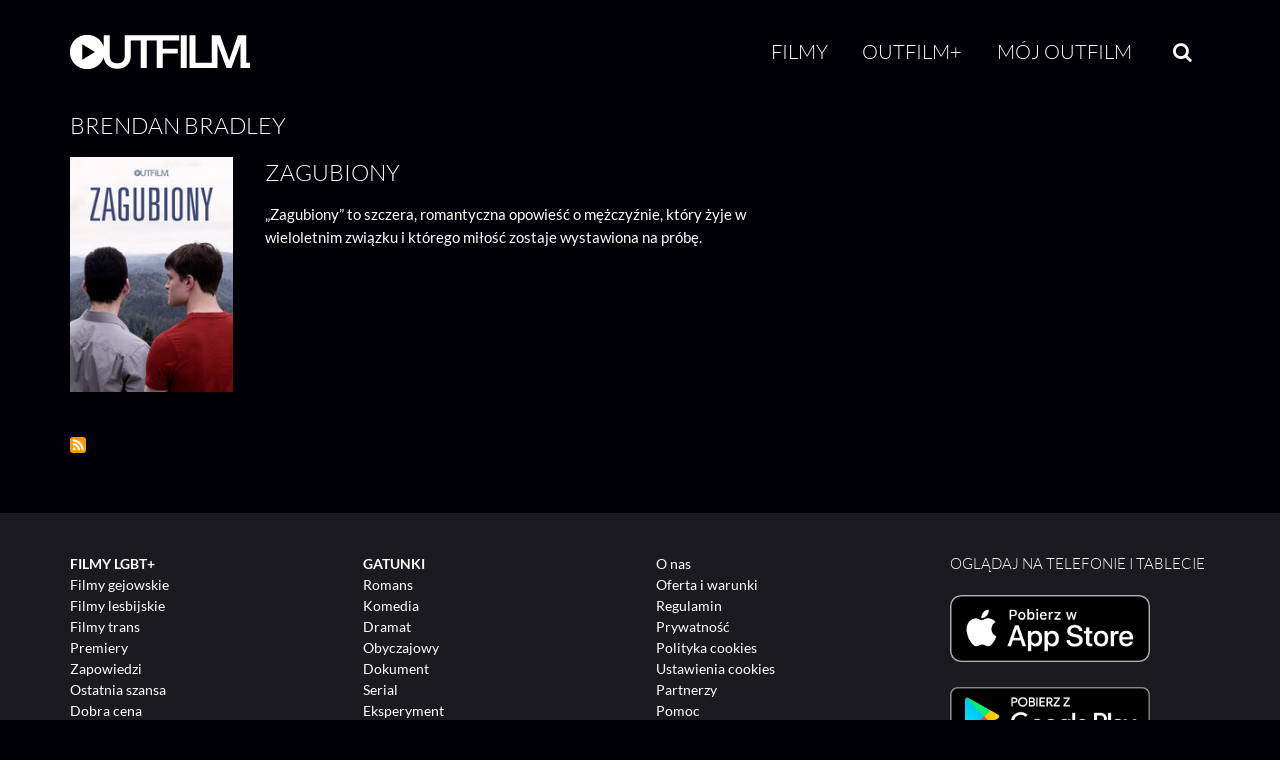

--- FILE ---
content_type: text/html; charset=UTF-8
request_url: https://outfilm.pl/taxonomy/term/1725
body_size: 38922
content:
<!DOCTYPE html>
<html lang="pl" dir="ltr" prefix="og: https://ogp.me/ns#">
<head>
  <meta charset="utf-8" />
<meta name="keywords" content="kino,LGBT,vod,filmy,na życzenie,glbt,gay,lesbian,bisexual,transgender,gej,les,bi,trans,video,legalne" />
<meta property="og:site_name" content="Outfilm.pl" />
<meta property="og:type" content="website" />
<meta property="og:url" content="https://outfilm.pl/taxonomy/term/1725" />
<meta property="og:title" content="Outfilm" />
<meta property="fb:app_id" content="539141329429439" />
<meta name="apple-itunes-app" content="app-id=1207289677" />
<meta name="apple-mobile-web-app-status-bar-style" content="black" />
<meta name="apple-mobile-web-app-title" content="Outfilm.pl" />
<meta name="theme-color" content="#ffffff" />
<meta name="Generator" content="Drupal 11 (https://www.drupal.org)" />
<meta name="MobileOptimized" content="width" />
<meta name="HandheldFriendly" content="true" />
<meta name="viewport" content="width=device-width, initial-scale=1.0" />
<link rel="apple-touch-icon" sizes="180x180" href="/sites/default/files/favicons/apple-touch-icon.png" />
<link rel="icon" type="image/png" sizes="32x32" href="/sites/default/files/favicons/favicon-32x32.png" />
<link rel="icon" type="image/png" sizes="16x16" href="/sites/default/files/favicons/favicon-16x16.png" />
<link rel="manifest" href="/sites/default/files/favicons/manifest.json" />
<link rel="mask-icon" href="/sites/default/files/favicons/safari-pinned-tab.svg" color="#000000" />
<link rel="alternate" type="application/rss+xml" title="Brendan Bradley" href="https://outfilm.pl/taxonomy/term/1725/feed" />

  <title>Brendan Bradley | OUTFILM</title>
  <link rel="stylesheet" media="all" href="/sites/default/files/css/css_rPoTFFp1pteR9ZtwO4PrURGc-lcIa-7rTU58t8fswrg.css?delta=0&amp;language=pl&amp;theme=neato_outfilm&amp;include=eJwtjeEOAiEMg18I4ZHMjptk58YMBRWf3nj4p22-pmlWAmbaCBzyysYAFUbI7ndhpL8faBF96tk0TnsbD9JIB70XqN6MVD4cKlP3q49-E7VU1DfSy28rtQRMdLZ1-RR-IZ0azfeh_AUgXjik" />
<link rel="stylesheet" media="all" href="/sites/default/files/css/css_kqUrsX9Wc6Ax_ukUv-Tq9f8EK9NaHCO2U6gwwjt1h-k.css?delta=1&amp;language=pl&amp;theme=neato_outfilm&amp;include=eJwtjeEOAiEMg18I4ZHMjptk58YMBRWf3nj4p22-pmlWAmbaCBzyysYAFUbI7ndhpL8faBF96tk0TnsbD9JIB70XqN6MVD4cKlP3q49-E7VU1DfSy28rtQRMdLZ1-RR-IZ0azfeh_AUgXjik" />

  <script type="application/json" data-drupal-selector="drupal-settings-json">{"path":{"baseUrl":"\/","pathPrefix":"","currentPath":"taxonomy\/term\/1725","currentPathIsAdmin":false,"isFront":false,"currentLanguage":"pl"},"pluralDelimiter":"\u0003","suppressDeprecationErrors":true,"ajaxPageState":{"libraries":"[base64]","theme":"neato_outfilm","theme_token":null},"ajaxTrustedUrl":{"form_action_p_pvdeGsVG5zNF_XLGPTvYSKCf43t8qZYSwcfZl2uzM":true},"gtag":{"tagId":"G-9WE22S8S5V","consentMode":true,"otherIds":[],"events":[],"additionalConfigInfo":[]},"facebook_pixel":{"facebook_id":"1943263325938748","events":[],"fb_disable_advanced":true,"eu_cookie_compliance":false,"donottrack":false},"outfilmAnalytics":{"consentModeDebug":false},"cookies":{"cookiesjsr":{"config":{"cookie":{"name":"cookiesjsr","expires":31536000000,"domain":"","sameSite":"Lax","secure":false},"library":{"libBasePath":"\/libraries\/cookiesjsr\/dist","libPath":"\/libraries\/cookiesjsr\/dist\/cookiesjsr.min.js","scrollLimit":0},"callback":{"method":"post","url":"\/cookies\/consent\/callback.json","headers":[]},"interface":{"openSettingsHash":"#editCookieSettings","showDenyAll":false,"denyAllOnLayerClose":false,"settingsAsLink":false,"availableLangs":["en","pl"],"defaultLang":"pl","groupConsent":false,"cookieDocs":true}},"services":{"functional":{"id":"functional","services":[{"key":"functional","type":"functional","name":"Niezb\u0119dne funkcjonalne","info":{"value":"\u003Ctable class=\u0022table\u0022\u003E\u003Cthead\u003E\u003Ctr\u003E\u003Cth width=\u002215%\u0022\u003ENazwa pliku cookie\u003C\/th\u003E\u003Cth width=\u002215%\u0022\u003EDomy\u015blny czas wyga\u015bni\u0119cia\u003C\/th\u003E\u003Cth\u003EOpis\u003C\/th\u003E\u003C\/tr\u003E\u003C\/thead\u003E\u003Ctbody\u003E\u003Ctr\u003E\u003Ctd\u003E\u003Ccode dir=\u0022ltr\u0022 translate=\u0022no\u0022\u003ESSESS\u0026lt;ID\u0026gt;\u003C\/code\u003E\u003C\/td\u003E\u003Ctd\u003E1 miesi\u0105c\u003C\/td\u003E\u003Ctd\u003EJe\u015bli jeste\u015b zalogowany(-a), ten plik cookie sesji jest potrzebny, aby rozpozna\u0107 Twoj\u0105 przegl\u0105dark\u0119 i po\u0142\u0105czy\u0107 j\u0105 z Twoim kontem u\u017cytkownika.\u003C\/td\u003E\u003C\/tr\u003E\u003Ctr\u003E\u003Ctd\u003E\u003Ccode dir=\u0022ltr\u0022 translate=\u0022no\u0022\u003Ecookiesjsr\u003C\/code\u003E\u003C\/td\u003E\u003Ctd\u003E1 rok\u003C\/td\u003E\u003Ctd\u003EPodczas pierwszej wizyty na tej stronie poproszono Ci\u0119 o zgod\u0119 na korzystanie z kilku us\u0142ug (w tym us\u0142ug stron trzecich), kt\u00f3re wymagaj\u0105 zapisywania danych w Twojej przegl\u0105darce (pliki cookie, pami\u0119\u0107 lokalna). Twoje decyzje dotycz\u0105ce ka\u017cdej us\u0142ugi (zezw\u00f3l, odm\u00f3w) s\u0105 przechowywane w tym pliku cookie i wykorzystywane ponownie przy ka\u017cdej kolejnej wizycie na tej stronie.\u003C\/td\u003E\u003C\/tr\u003E\u003C\/tbody\u003E\u003C\/table\u003E","format":"full_html"},"uri":"","needConsent":false}],"weight":1},"marketing":{"id":"marketing","services":[{"key":"facebook_pixel","type":"marketing","name":"Meta Pixel","info":{"value":"\u003Cp\u003EW ramach dzia\u0142a\u0144 marketingowych stosujemy us\u0142ug\u0119 Meta Pixel, kt\u00f3ra pozwala - po Twojej zgodzie - na \u015bledzenie dzia\u0142a\u0144 u\u017cytkownika na stronie (np. kt\u00f3re strony zosta\u0142y odwiedzone, czy nast\u0105pi\u0142a konwersja) i wy\u015bwietlanie bardziej dopasowanych reklam.\u003Cbr\u003EBez Twojej wyra\u017anej zgody pliki cookie tej us\u0142ugi nie s\u0105 aktywowane.\u003C\/p\u003E","format":"full_html"},"uri":"https:\/\/www.meta.com\/pl-pl\/about\/","needConsent":true},{"key":"google_ads","type":"marketing","name":"Google Ads","info":{"value":"","format":"full_html1"},"uri":"","needConsent":true}],"weight":20},"performance":{"id":"performance","services":[{"key":"gtag","type":"performance","name":"Google Tag Manager","info":{"value":"\u003Cp\u003EWykorzystujemy Google Tag Manager do wdra\u017cania znacznik\u00f3w (tag\u00f3w) na naszej stronie, dzi\u0119ki czemu mo\u017cemy mierzy\u0107 dzia\u0142ania u\u017cytkownik\u00f3w, \u015bledzi\u0107 konwersje, analizowa\u0107 interakcje oraz optymalizowa\u0107 nasze dzia\u0142ania analityczne.\u003C\/p\u003E","format":"full_html"},"uri":"https:\/\/tagmanager.google.com\/","needConsent":true}],"weight":30}},"translation":{"_core":{"default_config_hash":"PpB_t3-mnEd5Lckhxc9rfquSMa0CndPslGvJZlcg61E"},"langcode":"pl","bannerText":"U\u017cywamy wybranych plik\u00f3w cookie w\u0142asnych oraz stron trzecich na stronach tej witryny: plik\u00f3w cookie niezb\u0119dnych, kt\u00f3re s\u0105 wymagane do korzystania z witryny; plik\u00f3w cookie funkcjonalnych, kt\u00f3re zapewniaj\u0105 wi\u0119ksz\u0105 wygod\u0119 korzystania z witryny; plik\u00f3w cookie wydajno\u015bciowych, kt\u00f3re wykorzystujemy do tworzenia zbiorczych danych dotycz\u0105cych korzystania z witryny i statystyk; oraz plik\u00f3w cookie marketingowych, kt\u00f3re s\u0142u\u017c\u0105 do wy\u015bwietlania odpowiednich tre\u015bci i reklam.\r\nJe\u015bli wybierzesz \u201eAKCEPTUJ WSZYSTKIE\u201d, wyra\u017casz zgod\u0119 na u\u017cycie wszystkich plik\u00f3w cookie. Mo\u017cesz zaakceptowa\u0107 lub odrzuci\u0107 poszczeg\u00f3lne typy plik\u00f3w cookie oraz w ka\u017cdej chwili cofn\u0105\u0107 swoj\u0105 zgod\u0119 na przysz\u0142o\u015b\u0107 w \u201eUstawieniach\u201d.","privacyPolicy":"Polityka prywatno\u015bci","privacyUri":"","imprint":"Regulamin","imprintUri":"","cookieDocs":"Dokumentatacja","cookieDocsUri":"\/cookies\/documentation","officialWebsite":"Strona us\u0142ugodawcy","denyAll":"Odrzu\u0107 wszystkie","alwaysActive":"Zawsze\u00a0w\u0142\u0105czone","settings":"Ustawienia cookies","acceptAll":"Zaakceptuj wszystkie","requiredCookies":"Wymagane cookies","cookieSettings":"Ustawienia plik\u00f3w cookies","close":"Zamknij","readMore":"Wi\u0119cej","allowed":"Akceptacja","denied":"Odmowa","settingsAllServices":"Ustawienia dla wszystkich us\u0142ug","saveSettings":"Zapisz","default_langcode":"pl","disclaimerText":"Pliki cookie to niewielkie pliki tekstowe, kt\u00f3re przegl\u0105darka zapisuje na Twoim urz\u0105dzeniu, gdy odwiedzasz stron\u0119 internetow\u0105.\r\nNa naszej stronie u\u017cywamy plik\u00f3w cookie w celu zapewnienia prawid\u0142owego dzia\u0142ania serwisu, dostosowania tre\u015bci do preferencji u\u017cytkownik\u00f3w, analizy ruchu oraz poprawy jako\u015bci \u015bwiadczonych us\u0142ug. Niekt\u00f3re pliki cookie s\u0105 niezb\u0119dne do dzia\u0142ania strony, inne s\u0142u\u017c\u0105 celom statystycznym lub marketingowym. Pliki cookie, kt\u00f3re nie s\u0105 niezb\u0119dne do dzia\u0142ania serwisu, stosujemy wy\u0142\u0105cznie po uprzedniej, jasnej i dobrowolnej zgodzie u\u017cytkownika. U\u017cytkownik mo\u017ce w ka\u017cdej chwili zmieni\u0107 swoje ustawienia dotycz\u0105ce plik\u00f3w cookie lub wycofa\u0107 zgod\u0119 poprzez link do ustawie\u0144 dost\u0119pny w stopce.","disclaimerTextPosition":"above","processorDetailsLabel":"Dane podmiotu przetwarzaj\u0105cego","processorLabel":"Firma","processorWebsiteUrlLabel":"Strona podmiotu","processorPrivacyPolicyUrlLabel":"Polityka prywatno\u015bci podmiotu","processorCookiePolicyUrlLabel":"Polityka cookies podmiotu","processorContactLabel":"Dane kontaktowe inspektora ochrony danych","placeholderAcceptAllText":"Akceptuj wszystkie cookies","functional":{"title":"Funkcjonalne","details":"Pliki cookie to ma\u0142e pliki tekstowe, kt\u00f3re s\u0105 umieszczane przez Twoj\u0105 przegl\u0105dark\u0119 na Twoim urz\u0105dzeniu w celu przechowywania okre\u015blonych informacji. Korzystaj\u0105c z informacji zapisanych i odczytywanych przez te pliki, strona internetowa mo\u017ce rozpozna\u0107, \u017ce wcze\u015bniej zosta\u0142a odwiedzona przy u\u017cyciu przegl\u0105darki na Twoim urz\u0105dzeniu ko\u0144cowym. Wykorzystujemy te informacje, aby optymalnie dostosowa\u0107 uk\u0142ad i wy\u015bwietlanie witryny do Twoich preferencji.\r\nW tym procesie identyfikowany jest wy\u0142\u0105cznie sam plik cookie znajduj\u0105cy si\u0119 na Twoim urz\u0105dzeniu. Dane osobowe s\u0105 przechowywane wy\u0142\u0105cznie po uzyskaniu Twojej wyra\u017anej zgody lub gdy jest to absolutnie niezb\u0119dne do umo\u017cliwienia korzystania z oferowanej przez nas us\u0142ugi, z kt\u00f3rej korzystasz."},"marketing":{"title":"Pliki cookie marketingowe","details":"Narz\u0119dzia do komunikacji z klientami i marketingu."},"performance":{"title":"Pliki cookie wydajno\u015bciowe","details":"Pliki cookie wydajno\u015bciowe zbieraj\u0105 zagregowane informacje o sposobie korzystania z naszej witryny. Ich celem jest poprawa atrakcyjno\u015bci, zawarto\u015bci i funkcjonalno\u015bci strony. Pliki te pomagaj\u0105 nam ustali\u0107, czy, jak cz\u0119sto i jak d\u0142ugo poszczeg\u00f3lne podstrony naszej witryny s\u0105 odwiedzane oraz kt\u00f3re tre\u015bci ciesz\u0105 si\u0119 najwi\u0119kszym zainteresowaniem u\u017cytkownik\u00f3w. Rejestrowane s\u0105 r\u00f3wnie\u017c u\u017cyte has\u0142a wyszukiwania, kraj, region oraz (je\u015bli dotyczy) miasto, z kt\u00f3rego nast\u0119puje dost\u0119p do witryny, a tak\u017ce odsetek urz\u0105dze\u0144 mobilnych wykorzystywanych do jej odwiedzania. Wykorzystujemy te informacje do tworzenia raport\u00f3w statystycznych, kt\u00f3re pomagaj\u0105 nam dostosowa\u0107 tre\u015bci naszej witryny do Twoich potrzeb i optymalizowa\u0107 nasz\u0105 ofert\u0119."}}},"cookiesTexts":{"_core":{"default_config_hash":"PpB_t3-mnEd5Lckhxc9rfquSMa0CndPslGvJZlcg61E"},"langcode":"pl","bannerText":"U\u017cywamy wybranych plik\u00f3w cookie w\u0142asnych oraz stron trzecich na stronach tej witryny: plik\u00f3w cookie niezb\u0119dnych, kt\u00f3re s\u0105 wymagane do korzystania z witryny; plik\u00f3w cookie funkcjonalnych, kt\u00f3re zapewniaj\u0105 wi\u0119ksz\u0105 wygod\u0119 korzystania z witryny; plik\u00f3w cookie wydajno\u015bciowych, kt\u00f3re wykorzystujemy do tworzenia zbiorczych danych dotycz\u0105cych korzystania z witryny i statystyk; oraz plik\u00f3w cookie marketingowych, kt\u00f3re s\u0142u\u017c\u0105 do wy\u015bwietlania odpowiednich tre\u015bci i reklam.\r\nJe\u015bli wybierzesz \u201eAKCEPTUJ WSZYSTKIE\u201d, wyra\u017casz zgod\u0119 na u\u017cycie wszystkich plik\u00f3w cookie. Mo\u017cesz zaakceptowa\u0107 lub odrzuci\u0107 poszczeg\u00f3lne typy plik\u00f3w cookie oraz w ka\u017cdej chwili cofn\u0105\u0107 swoj\u0105 zgod\u0119 na przysz\u0142o\u015b\u0107 w \u201eUstawieniach\u201d.","privacyPolicy":"Polityka prywatno\u015bci","privacyUri":"","imprint":"Regulamin","imprintUri":"","cookieDocs":"Dokumentatacja","cookieDocsUri":"\/cookies\/documentation","officialWebsite":"Strona us\u0142ugodawcy","denyAll":"Odrzu\u0107 wszystkie","alwaysActive":"Zawsze\u00a0w\u0142\u0105czone","settings":"Ustawienia cookies","acceptAll":"Zaakceptuj wszystkie","requiredCookies":"Wymagane cookies","cookieSettings":"Ustawienia plik\u00f3w cookies","close":"Zamknij","readMore":"Wi\u0119cej","allowed":"Akceptacja","denied":"Odmowa","settingsAllServices":"Ustawienia dla wszystkich us\u0142ug","saveSettings":"Zapisz","default_langcode":"pl","disclaimerText":"Pliki cookie to niewielkie pliki tekstowe, kt\u00f3re przegl\u0105darka zapisuje na Twoim urz\u0105dzeniu, gdy odwiedzasz stron\u0119 internetow\u0105.\r\nNa naszej stronie u\u017cywamy plik\u00f3w cookie w celu zapewnienia prawid\u0142owego dzia\u0142ania serwisu, dostosowania tre\u015bci do preferencji u\u017cytkownik\u00f3w, analizy ruchu oraz poprawy jako\u015bci \u015bwiadczonych us\u0142ug. Niekt\u00f3re pliki cookie s\u0105 niezb\u0119dne do dzia\u0142ania strony, inne s\u0142u\u017c\u0105 celom statystycznym lub marketingowym. Pliki cookie, kt\u00f3re nie s\u0105 niezb\u0119dne do dzia\u0142ania serwisu, stosujemy wy\u0142\u0105cznie po uprzedniej, jasnej i dobrowolnej zgodzie u\u017cytkownika. U\u017cytkownik mo\u017ce w ka\u017cdej chwili zmieni\u0107 swoje ustawienia dotycz\u0105ce plik\u00f3w cookie lub wycofa\u0107 zgod\u0119 poprzez link do ustawie\u0144 dost\u0119pny w stopce.","disclaimerTextPosition":"above","processorDetailsLabel":"Dane podmiotu przetwarzaj\u0105cego","processorLabel":"Firma","processorWebsiteUrlLabel":"Strona podmiotu","processorPrivacyPolicyUrlLabel":"Polityka prywatno\u015bci podmiotu","processorCookiePolicyUrlLabel":"Polityka cookies podmiotu","processorContactLabel":"Dane kontaktowe inspektora ochrony danych","placeholderAcceptAllText":"Akceptuj wszystkie cookies"},"services":{"facebook_pixel":{"uuid":"a9f22ffb-dc93-4df4-ba0a-c8e5f4caed7f","langcode":"pl","status":true,"dependencies":{"enforced":{"module":["cookies_facebook_pixel"]}},"_core":{"default_config_hash":"QY_GQEiF4_jzVb2IB2x5ohlQzyUhRhiRC0a6l0wAmQk"},"id":"facebook_pixel","label":"Meta Pixel","group":"marketing","info":{"value":"\u003Cp\u003EW ramach dzia\u0142a\u0144 marketingowych stosujemy us\u0142ug\u0119 Meta Pixel, kt\u00f3ra pozwala - po Twojej zgodzie - na \u015bledzenie dzia\u0142a\u0144 u\u017cytkownika na stronie (np. kt\u00f3re strony zosta\u0142y odwiedzone, czy nast\u0105pi\u0142a konwersja) i wy\u015bwietlanie bardziej dopasowanych reklam.\u003Cbr\u003EBez Twojej wyra\u017anej zgody pliki cookie tej us\u0142ugi nie s\u0105 aktywowane.\u003C\/p\u003E","format":"full_html"},"consentRequired":true,"purpose":"Analizy skuteczno\u015bci reklam, konwersji i interakcji u\u017cytkownik\u00f3w na stronie.","processor":"Meta Platforms Ireland Limited","processorContact":"Meta Platforms Ireland Limited, 4 Grand Canal Square, Grand Canal Harbour, Dublin 2, Ireland; dpo@fb.com","processorUrl":"https:\/\/www.meta.com\/pl-pl\/about\/","processorPrivacyPolicyUrl":"https:\/\/www.facebook.com\/privacy\/policy\/","processorCookiePolicyUrl":"https:\/\/www.facebook.com\/policies\/cookies","placeholderMainText":"Ta tre\u015b\u0107 jest zablokowana, poniewa\u017c pliki cookie Facebook Pixel nie zosta\u0142y zaakceptowane.","placeholderAcceptText":"Akceptuj tylko pliki cookie Facebook Pixel"},"functional":{"uuid":"751c1b09-6912-466f-b73c-a75f44a22544","langcode":"pl","status":true,"dependencies":[],"_core":{"default_config_hash":"N-O3629vb-jExOxfM0FYcfPzEu6QVzgWHMm06jMERLg"},"id":"functional","label":"Niezb\u0119dne funkcjonalne","group":"functional","info":{"value":"\u003Ctable class=\u0022table\u0022\u003E\u003Cthead\u003E\u003Ctr\u003E\u003Cth width=\u002215%\u0022\u003ENazwa pliku cookie\u003C\/th\u003E\u003Cth width=\u002215%\u0022\u003EDomy\u015blny czas wyga\u015bni\u0119cia\u003C\/th\u003E\u003Cth\u003EOpis\u003C\/th\u003E\u003C\/tr\u003E\u003C\/thead\u003E\u003Ctbody\u003E\u003Ctr\u003E\u003Ctd\u003E\u003Ccode dir=\u0022ltr\u0022 translate=\u0022no\u0022\u003ESSESS\u0026lt;ID\u0026gt;\u003C\/code\u003E\u003C\/td\u003E\u003Ctd\u003E1 miesi\u0105c\u003C\/td\u003E\u003Ctd\u003EJe\u015bli jeste\u015b zalogowany(-a), ten plik cookie sesji jest potrzebny, aby rozpozna\u0107 Twoj\u0105 przegl\u0105dark\u0119 i po\u0142\u0105czy\u0107 j\u0105 z Twoim kontem u\u017cytkownika.\u003C\/td\u003E\u003C\/tr\u003E\u003Ctr\u003E\u003Ctd\u003E\u003Ccode dir=\u0022ltr\u0022 translate=\u0022no\u0022\u003Ecookiesjsr\u003C\/code\u003E\u003C\/td\u003E\u003Ctd\u003E1 rok\u003C\/td\u003E\u003Ctd\u003EPodczas pierwszej wizyty na tej stronie poproszono Ci\u0119 o zgod\u0119 na korzystanie z kilku us\u0142ug (w tym us\u0142ug stron trzecich), kt\u00f3re wymagaj\u0105 zapisywania danych w Twojej przegl\u0105darce (pliki cookie, pami\u0119\u0107 lokalna). Twoje decyzje dotycz\u0105ce ka\u017cdej us\u0142ugi (zezw\u00f3l, odm\u00f3w) s\u0105 przechowywane w tym pliku cookie i wykorzystywane ponownie przy ka\u017cdej kolejnej wizycie na tej stronie.\u003C\/td\u003E\u003C\/tr\u003E\u003C\/tbody\u003E\u003C\/table\u003E","format":"full_html"},"consentRequired":false,"purpose":"Niezb\u0119dne pliki cookie funkcjonalne s\u0142u\u017c\u0105ce do zapewnienia podstawowej funkcjonalno\u015bci witryny.\u201d","processor":"","processorContact":"","processorUrl":"","processorPrivacyPolicyUrl":"","processorCookiePolicyUrl":"","placeholderMainText":"Ta tre\u015b\u0107 jest zablokowana, poniewa\u017c wymagane pliki cookie funkcjonalne nie zosta\u0142y zaakceptowane.","placeholderAcceptText":"Akceptuj tylko wymagane pliki cookie funkcjonalne"},"google_ads":{"uuid":"257b9f5a-ffe6-4507-a8a8-ceaa37948b0c","langcode":"pl","status":true,"dependencies":[],"id":"google_ads","label":"Google Ads","group":"marketing","info":{"value":"","format":"full_html1"},"consentRequired":true,"purpose":"","processor":"","processorContact":"","processorUrl":"","processorPrivacyPolicyUrl":"","processorCookiePolicyUrl":"","placeholderMainText":"This content is blocked because Google Ads cookies have not been accepted.","placeholderAcceptText":"Only accept Google Ads cookies"},"gtag":{"uuid":"a31f34f1-584d-474d-a724-dfdd903b3240","langcode":"pl","status":true,"dependencies":{"enforced":{"module":["cookies_gtag"]}},"_core":{"default_config_hash":"lHZB6nbi9jwgzbywo19UKvtGNvMKA3nMWl6fE-rkZ3k"},"id":"gtag","label":"Google Tag Manager","group":"performance","info":{"value":"\u003Cp\u003EWykorzystujemy Google Tag Manager do wdra\u017cania znacznik\u00f3w (tag\u00f3w) na naszej stronie, dzi\u0119ki czemu mo\u017cemy mierzy\u0107 dzia\u0142ania u\u017cytkownik\u00f3w, \u015bledzi\u0107 konwersje, analizowa\u0107 interakcje oraz optymalizowa\u0107 nasze dzia\u0142ania analityczne.\u003C\/p\u003E","format":"full_html"},"consentRequired":true,"purpose":"","processor":"Google Ireland Limited","processorContact":"Gordon House, Barrow Street, Dublin 4, Irlandia","processorUrl":"https:\/\/tagmanager.google.com\/","processorPrivacyPolicyUrl":"https:\/\/policies.google.com\/privacy","processorCookiePolicyUrl":"https:\/\/policies.google.com\/technologies\/cookies","placeholderMainText":"Zawarto\u015b\u0107 zosta\u0142a zablokowana, poniewa\u017c nie zaakceptowano plik\u00f3w cookie Google Tag Manager.","placeholderAcceptText":"Akceptuj tylko pliki cookie Google Tag Manager"}},"groups":{"functional":{"uuid":"046811b7-d3e7-4eb3-87cb-4acad863e4f2","langcode":"pl","status":true,"dependencies":[],"_core":{"default_config_hash":"aHm4Q63Ge97tcktTa_qmUqJMir45iyGY2lEvvqPW68g"},"id":"functional","label":"Funkcjonalne","weight":1,"title":"Funkcjonalne","details":"Pliki cookie to ma\u0142e pliki tekstowe, kt\u00f3re s\u0105 umieszczane przez Twoj\u0105 przegl\u0105dark\u0119 na Twoim urz\u0105dzeniu w celu przechowywania okre\u015blonych informacji. Korzystaj\u0105c z informacji zapisanych i odczytywanych przez te pliki, strona internetowa mo\u017ce rozpozna\u0107, \u017ce wcze\u015bniej zosta\u0142a odwiedzona przy u\u017cyciu przegl\u0105darki na Twoim urz\u0105dzeniu ko\u0144cowym. Wykorzystujemy te informacje, aby optymalnie dostosowa\u0107 uk\u0142ad i wy\u015bwietlanie witryny do Twoich preferencji.\r\nW tym procesie identyfikowany jest wy\u0142\u0105cznie sam plik cookie znajduj\u0105cy si\u0119 na Twoim urz\u0105dzeniu. Dane osobowe s\u0105 przechowywane wy\u0142\u0105cznie po uzyskaniu Twojej wyra\u017anej zgody lub gdy jest to absolutnie niezb\u0119dne do umo\u017cliwienia korzystania z oferowanej przez nas us\u0142ugi, z kt\u00f3rej korzystasz."},"marketing":{"uuid":"1d81933d-b7c8-44bd-82d6-980fb0e656e9","langcode":"pl","status":true,"dependencies":[],"_core":{"default_config_hash":"JkP6try0AxX_f4RpFEletep5NHSlVB1BbGw0snW4MO8"},"id":"marketing","label":"Marketingowe","weight":20,"title":"Pliki cookie marketingowe","details":"Narz\u0119dzia do komunikacji z klientami i marketingu."},"performance":{"uuid":"3d3a2a4e-cc5a-4325-959e-04286b454a6d","langcode":"pl","status":true,"dependencies":[],"_core":{"default_config_hash":"Jv3uIJviBj7D282Qu1ZpEQwuOEb3lCcDvx-XVHeOJpw"},"id":"performance","label":"Wydajno\u015bciowe","weight":30,"title":"Pliki cookie wydajno\u015bciowe","details":"Pliki cookie wydajno\u015bciowe zbieraj\u0105 zagregowane informacje o sposobie korzystania z naszej witryny. Ich celem jest poprawa atrakcyjno\u015bci, zawarto\u015bci i funkcjonalno\u015bci strony. Pliki te pomagaj\u0105 nam ustali\u0107, czy, jak cz\u0119sto i jak d\u0142ugo poszczeg\u00f3lne podstrony naszej witryny s\u0105 odwiedzane oraz kt\u00f3re tre\u015bci ciesz\u0105 si\u0119 najwi\u0119kszym zainteresowaniem u\u017cytkownik\u00f3w. Rejestrowane s\u0105 r\u00f3wnie\u017c u\u017cyte has\u0142a wyszukiwania, kraj, region oraz (je\u015bli dotyczy) miasto, z kt\u00f3rego nast\u0119puje dost\u0119p do witryny, a tak\u017ce odsetek urz\u0105dze\u0144 mobilnych wykorzystywanych do jej odwiedzania. Wykorzystujemy te informacje do tworzenia raport\u00f3w statystycznych, kt\u00f3re pomagaj\u0105 nam dostosowa\u0107 tre\u015bci naszej witryny do Twoich potrzeb i optymalizowa\u0107 nasz\u0105 ofert\u0119."},"social":{"uuid":"13463c30-6036-4064-b6bd-0aa309c6e701","langcode":"pl","status":true,"dependencies":[],"_core":{"default_config_hash":"w9uS0Ktbh58ffWxW1ue_MKgB_he6iZPMx2Pc6tN4K4o"},"id":"social","label":"Wtyczki spo\u0142eczno\u015bciowe","weight":20,"title":"Wtyczki spo\u0142eczno\u015bciowe","details":"Wid\u017cety medi\u00f3w spo\u0142eczno\u015bciowych udost\u0119pniaj\u0105 dodatkowe tre\u015bci, kt\u00f3re zosta\u0142y pierwotnie opublikowane na platformach stron trzecich."},"tracking":{"uuid":"f0879184-9ffc-4f3b-bd96-86243a3ceeed","langcode":"pl","status":true,"dependencies":[],"_core":{"default_config_hash":"_gYDe3qoEc6L5uYR6zhu5V-3ARLlyis9gl1diq7Tnf4"},"id":"tracking","label":"\u015aledz\u0105ce","weight":10,"title":"Pliki cookie \u015bledz\u0105ce","details":"Pliki cookie \u015bledz\u0105ce pochodz\u0105 od zewn\u0119trznych firm reklamowych (\u201epliki cookie stron trzecich\u201d) i s\u0105 wykorzystywane do zbierania informacji o stronach internetowych odwiedzanych przez u\u017cytkownika. Celem ich stosowania jest tworzenie oraz wy\u015bwietlanie tre\u015bci i reklam dopasowanych do okre\u015blonych grup odbiorc\u00f3w."},"video":{"uuid":"f84fa53f-09a4-4c47-98d2-9622ab1d579d","langcode":"pl","status":true,"dependencies":[],"_core":{"default_config_hash":"w1WnCmP2Xfgx24xbx5u9T27XLF_ZFw5R0MlO-eDDPpQ"},"id":"video","label":"Wideo","weight":40,"title":"Wideo","details":"Us\u0142ugi udost\u0119pniania wideo umo\u017cliwiaj\u0105 dodawanie tre\u015bci multimedialnych na stronie i przyczyniaj\u0105 si\u0119 do zwi\u0119kszenia jej widoczno\u015bci."}}},"field_film_explicit":"0","user":{"uid":0,"permissionsHash":"daf387de5e614ece8f352a979ae10bab6e8934a6a12f0d63ba52d137c0127fdc"}}</script>
<script src="/sites/default/files/js/js_iomWjrOPP37mU06CTaIC9_M4T8gJa551dMUgdo7y-SY.js?scope=header&amp;delta=0&amp;language=pl&amp;theme=neato_outfilm&amp;include=eJx9jEEKhEAMBD80Ok8KMcQQN07ERNDf7wou4sVL010UTe4f5YARiYdfh0V3tvqchS5LEqWeUd59cRdj-Ns9TriXxpgOvuWoNlcxH9C6oFWXjHJhwIZ2pFLU-wPIW3DLL-qcRAI"></script>
<script src="/modules/contrib/facebook_pixel/js/facebook_pixel.js?v=2" type="text/plain" id="facebook_tracking_pixel_script" data-cookieconsent="facebook_pixel"></script>
<script src="/sites/default/files/js/js_dCwjBoJhDAtOm3SfcM50Xu2Wu85B3PI1S6LdzFz338w.js?scope=header&amp;delta=2&amp;language=pl&amp;theme=neato_outfilm&amp;include=eJx9jEEKhEAMBD80Ok8KMcQQN07ERNDf7wou4sVL010UTe4f5YARiYdfh0V3tvqchS5LEqWeUd59cRdj-Ns9TriXxpgOvuWoNlcxH9C6oFWXjHJhwIZ2pFLU-wPIW3DLL-qcRAI"></script>
<script src="/modules/contrib/google_tag/js/gtag.js?t94m36" type="text/plain" id="cookies_gtag_gtag" data-cookieconsent="gtag"></script>
<script src="/modules/contrib/cookies/js/cookiesjsr.conf.js?v=11.2.8" defer></script>
<script src="/libraries/cookiesjsr/dist/cookiesjsr.min.js?v=11.2.8" defer></script>

</head>
<body class="no-sidebars request-path-taxonomy-term-1725 alias-path-taxonomy-term-1725 path-taxonomy">
  <a href="#main-content" class="visually-hidden focusable skip-link">
    Przejdź do treści
  </a>
      
  
        <div class="dialog-off-canvas-main-canvas" data-off-canvas-main-canvas>
    <div role="document" class="page">

    <!-- NAVBAR -->
    <header class="navigation main-wrapper" role="banner">
    <div class="navigation-wrapper">
        <a href="/" class="logo">
            <img src="/themes/neato_outfilm/img/outfilm-logo-menu.png" alt="Outfilm Logo">
        </a>

        <button type="button" class="navigation-menu-button" id="js-mobile-menu" aria-expanded="false" aria-controls="navbar">
            <span class="icon-bar"></span>
            <span class="icon-bar"></span>
            <span class="icon-bar"></span>
        </button>

        <nav role="navigation">
            <ul id="js-navigation-menu" class="navigation-menu show">
                <li class="nav-li"><a id="nav-link-films" href="/filmy">Filmy</a></li>
                <!-- menu item with submenu example
                <li class="nav-link more"><a href="javascript:void(0)">More</a>
                  <ul class="submenu">
                    <li><a href="javascript:void(0)">Submenu Item</a></li>
                    <li><a href="javascript:void(0)">Another Item</a></li>
                    <li class="more"><a href="javascript:void(0)">Item with submenu</a>
                      <ul class="submenu">
                        <li><a href="javascript:void(0)">Sub-submenu Item</a></li>
                        <li><a href="javascript:void(0)">Another Item</a></li>
                      </ul>
                    </li>
                    <li class="more"><a href="javascript:void(0)">Another submenu</a>
                      <ul class="submenu">
                        <li><a href="javascript:void(0)">Sub-submenu</a></li>
                        <li><a href="javascript:void(0)">An Item</a></li>
                      </ul>
                    </li>
                  </ul>
                </li>
                -->

                              <li class="nav-li"><a id="nav-link-outfilm" href="/outfilmplus">OUTFILM+</a></li>
              
                <li class="nav-li">
                

                <a id="nav-link-myoutfilm" class="js-popup" href="/user/login"><span id="nav-span-myoutfilm">Mój Outfilm</span></a>
                    <div id="login_popup">
                        
<div id="block-user-login-ajax-block" class="block block-outfilm block-user-login-block-ajax">
    
        
            <form class="user-login-form" data-drupal-selector="user-login-form" action="/user/login" method="post" id="user-login-form" accept-charset="UTF-8">
  <div class="js-form-item form-item js-form-type-textfield form-type-textfield js-form-item-name form-item-name">
      <label for="edit-name" class="js-form-required form-required">Nazwa użytkownika lub adres e-mail</label>
        <input autocorrect="none" autocapitalize="none" spellcheck="false" autocomplete="username" data-drupal-selector="edit-name" type="text" id="edit-name" name="name" value="" size="15" maxlength="60" class="form-text required" required="required" />

        </div>
<div class="js-form-item form-item js-form-type-password form-type-password js-form-item-pass form-item-pass">
      <label for="edit-pass" class="js-form-required form-required">Hasło</label>
        <input autocomplete="current-password" data-drupal-selector="edit-pass" type="password" id="edit-pass" name="pass" size="15" maxlength="128" class="form-text required" required="required" />

        </div>
<input autocomplete="off" data-drupal-selector="form-hmaax8c2vqbsfttj347-eqyykbzdgmpczw02xg-kohk" type="hidden" name="form_build_id" value="form-hmaAx8c2VQbSfttj347_EQyYkbZdgMpczW02xg-Kohk" />
<input data-drupal-selector="edit-user-login-form" type="hidden" name="form_id" value="user_login_form" />
<div data-drupal-selector="edit-actions" class="form-actions js-form-wrapper form-wrapper" id="edit-actions"><input data-drupal-selector="edit-submit" type="submit" id="edit-submit" name="op" value="Zaloguj" class="button js-form-submit form-submit" />
</div>

</form>
<div class="item-list"><ul><li><a href="/user/register" title="Tworzy nowe konto użytkownika." class="create-account-link">Załóż darmowe konto</a></li><li><a href="/user/password" title="Wyślij instrukcje dotyczące uzyskania nowego hasła użytkownika w wiadomości e-mail." class="request-password-link">Zapomniane hasło?</a></li></ul></div>
    </div>

                    </div>

                </li>
                <li class="nav-li"><form id="search_form" action="/filmsearch" method="get"><input type="search" name="keys" id="search_input" /><button id="search_button" class="deactivated" type="submit" name="op" value="submit"><i class="fa fa-search"></i></button></form></li>
                          </ul>
        </nav>
            </div>
</header>

  <div class="main-wrapper">
      <header id="site-header">
      <div class="outer-wrapper">
          <div  class="region-header">
    <div data-drupal-messages-fallback class="hidden"></div>

  </div>

      </div>
    </header>
  
  
  
  
  <main role="main" class="outer-wrapper">
    
    <section id="content">
        <div  class="region-content">
    
<div id="block-neato-outfilm-content" class="block block-system block-system-main-block">
    
        
            <div class="views-element-container"><div class="view view-taxonomy-term view-id-taxonomy_term view-display-id-page_1 js-view-dom-id-a16ebd84adf8cc6cd95ceb1e4cb3acac021736d0db6391a0d8099916ace9133d">
  
    
      <div class="view-header">
      <div id="taxonomy-term-1725" class="taxonomy-term vocabulary-cast">
  
      <h2><a href="/taxonomy/term/1725">
            <div class="field field--name-name field--type-string field--label-hidden field__item">Brendan Bradley</div>
      </a></h2>
    
  <div class="content">
    
  </div>
</div>

    </div>
      
      <div class="view-content">
          <div class="views-row">
<article  data-history-node-id="406" class="displaymode-teaser node node--film film-non-explicit" id="node-406">

    
            <div class="field field--name-field-image-cache field--type-image field--label-hidden field__item">  <a href="/content/zagubiony" hreflang="pl"><img loading="lazy" src="/sites/default/files/styles/outfilm_poster_list/public/public%3A/Zagubiony-plakat.jpg?itok=zYqvBypl" width="180" height="260" alt="" class="image-style-outfilm-poster-list" />

</a>
</div>
      

    
            <h2><a href="/content/zagubiony" rel="bookmark"><span class="field field--name-title field--type-string field--label-hidden">Zagubiony</span>
</a></h2>
        

    
            <div class="clearfix text-formatted field field--name-body field--type-text-with-summary field--label-hidden field__item"><p>„Zagubiony” to szczera, romantyczna opowieść o mężczyźnie, który żyje w wieloletnim związku i którego miłość zostaje wystawiona na próbę.</p><p></p></div>
      

    
    
    
</article></div>

    </div>
  
      
              <div class="feed-icons">
      <a href="https://outfilm.pl/taxonomy/term/1725/feed" class="feed-icon">
  Subskrybuj Brendan Bradley
</a>

    </div>
  </div>
</div>

    </div>

  </div>

    </section>

      </main>
</div>

      <footer id="site-footer" role="contentinfo">
              <section class="footer-top">
            <div  class="region-footer_top">
    
<div id="block-stopkadzialy" class="block block-block-content block-block-content44e1b548-b100-42b8-947a-edd9703c4bf2">
    
        
            
            <div class="clearfix text-formatted field field--name-body field--type-text-with-summary field--label-hidden field__item"><ul>
	<li class="list-header">Filmy LGBT+</li>
	<li class="list-item"><a href="/list/gejowskie">Filmy gejowskie</a></li>
	<li class="list-item"><a href="/list/lesbijskie">Filmy lesbijskie</a></li>
	<li class="list-item"><a href="/list/trans">Filmy trans</a></li>
	<li class="list-item"><a href="/filmy">Premiery</a></li>
	<li class="list-item"><a href="/upcoming">Zapowiedzi</a></li>
	<li class="list-item"><a href="/ostatnia-szansa">Ostatnia szansa</a></li>
	<li class="list-item"><a href="/dobra-cena">Dobra cena</a></li>
	<li class="list-item"><a href="/list/europejskie">Kino europejskie</a></li>
	<li class="list-item"><a href="/list/kino%20konesera">Kino konesera</a></li>
	<li class="list-item"><a href="/list/rozrywka">Rozrywka</a></li>
	<li class="list-item"><a href="/wszystkie">Wszystkie od A do Z</a></li>
</ul>
</div>
      
    </div>

<div id="block-stopkagatunki" class="block block-block-content block-block-contentc8641463-c436-4ca2-882c-c17301dfc186">
    
        
            
            <div class="clearfix text-formatted field field--name-body field--type-text-with-summary field--label-hidden field__item"><ul>
	<li class="list-header">Gatunki</li>
	<li class="list-item"><a href="/list/romans">Romans</a></li>
	<li class="list-item"><a href="/list/komedia">Komedia</a></li>
	<li class="list-item"><a href="/list/dramat">Dramat</a></li>
	<li class="list-item"><a href="/list/obyczajowy">Obyczajowy</a></li>
	<li class="list-item"><a href="/list/dokument">Dokument</a></li>
	<li class="list-item"><a href="/list/serial">Serial</a></li>
	<li class="list-item"><a href="/list/zjawisko-osobliwość">Eksperyment</a></li>
</ul>
</div>
      
    </div>

<div id="block-stopkastrony" class="block block-block-content block-block-content8f64730d-27ab-47fe-b498-c68b270deb45">
    
        
            
            <div class="clearfix text-formatted field field--name-body field--type-text-with-summary field--label-hidden field__item"><ul>
	<li class="list-item"><a href="/o-nas">O nas</a></li>
	<li class="list-item"><a href="/oferta-i-warunki">Oferta i warunki</a></li>
	<li class="list-item"><a href="/regulamin">Regulamin</a></li>
	<li class="list-item"><a href="/prywatnosc">Prywatność</a></li>
	<li class="list-item"><a href="/cookies/documentation">Polityka cookies</a></li>
	<li class="list-item"><a href="#editCookieSettings">Ustawienia cookies</a></li>
	<li class="list-item"><a href="/partnerzy">Partnerzy</a></li>
	<li class="list-item"><a href="/pomoc">Pomoc</a></li>
	<li class="list-item"><a href="/kontakt">Kontakt</a></li>
</ul>

<p><a href="https://www.facebook.com/outfilm/" target="_blank"><i class="fa fa-facebook-official">&nbsp;</i></a> 
<a href="https://www.instagram.com/outfilm/" target="_blank"><i class="fa fa-instagram">&nbsp;</i></a> 
<a href="https://www.youtube.com/user/OutfilmPl"><i class="fa fa-youtube-play">&nbsp;</i></a></p>
</div>
      
    </div>

<div id="block-stopkamobileapps" class="block block-block-content block-block-content715b9194-b886-4aa5-8df1-9adfb0c55049">
    
        
            
            <div class="clearfix text-formatted field field--name-body field--type-text-with-summary field--label-hidden field__item"><div class="footer-mobile-apps">
<p class="title">Oglądaj na telefonie i tablecie</p>
<ul>
<li class="mobile-app-appstore"><a href="https://apps.apple.com/pl/app/outfilm-pl/id1207289677?mt=8"><img alt="pobierz z App Store" src="/themes/neato_outfilm/img/app-store-badge-564w.png"></a></li>
<li class="mobile-app-googleplay"><a href="https://play.google.com/store/apps/details?id=pl.outfilm&amp;hl=pl"><img alt="pobierz z Google Play" src="/themes/neato_outfilm/img/google-play-badge-564w.png"></a></li>
</ul>
</div></div>
      
    </div>

  </div>

        </section>
      
              <section class="footer-bottom">
            <div  class="region-footer_bottom">
    
<div id="block-stopkacopyright" class="block block-block-content block-block-content2be3b4e9-1c76-4a50-9dc8-187b73d1fbab">
    
        
            
            <div class="clearfix text-formatted field field--name-body field--type-text-with-summary field--label-hidden field__item"><p>© 2010-2025&nbsp;<a href="http://www.tongariro.pl/">Tongariro Releasing Sp. z o. o.</a></p>
</div>
      
    </div>

<div id="block-neato-outfilm-cookiesui" class="block block-cookies block-cookies-ui-block">
    
        
              
<div id="cookiesjsr" data-nosnippet></div>

    </div>

  </div>

        </section>
          </footer>
  </div>
  </div>

  
  
  <script src="/core/assets/vendor/jquery/jquery.min.js?v=4.0.0-rc.1"></script>
<script src="/sites/default/files/js/js_y6dMU25Trdod8MfQXwQsChnFtz3HZh3H9b1rDyP5Myo.js?scope=footer&amp;delta=1&amp;language=pl&amp;theme=neato_outfilm&amp;include=eJx9jEEKhEAMBD80Ok8KMcQQN07ERNDf7wou4sVL010UTe4f5YARiYdfh0V3tvqchS5LEqWeUd59cRdj-Ns9TriXxpgOvuWoNlcxH9C6oFWXjHJhwIZ2pFLU-wPIW3DLL-qcRAI"></script>

</body>
</html>